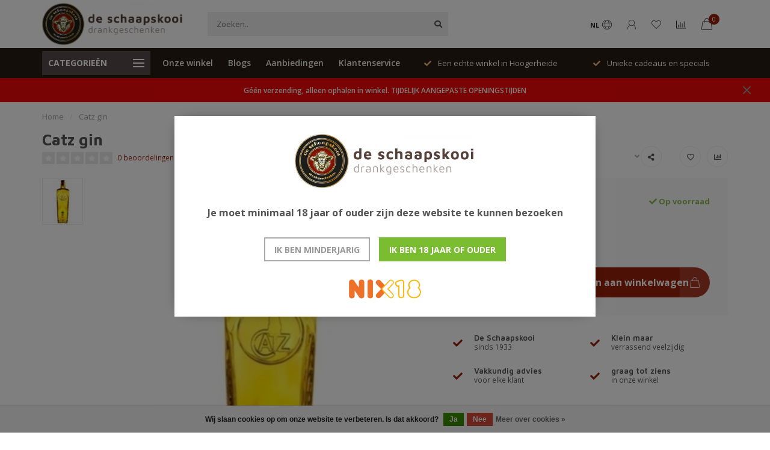

--- FILE ---
content_type: text/html;charset=utf-8
request_url: https://www.schaapskooigeschenken.nl/catz-gin.html
body_size: 14670
content:
<!DOCTYPE html>
<html lang="nl">
  <head>
    
    <!--
        
        Theme Nova | v1.1.1.20102001_1
        Theme designed and created by Dyvelopment - We are true e-commerce heroes!
        
        For custom Lightspeed eCom work like custom design or development,
        please contact us at www.dyvelopment.com

          _____                  _                                  _   
         |  __ \                | |                                | |  
         | |  | |_   ___   _____| | ___  _ __  _ __ ___   ___ _ __ | |_ 
         | |  | | | | \ \ / / _ \ |/ _ \| '_ \| '_ ` _ \ / _ \ '_ \| __|
         | |__| | |_| |\ V /  __/ | (_) | |_) | | | | | |  __/ | | | |_ 
         |_____/ \__, | \_/ \___|_|\___/| .__/|_| |_| |_|\___|_| |_|\__|
                  __/ |                 | |                             
                 |___/                  |_|                             
    -->
    
    <meta charset="utf-8"/>
<!-- [START] 'blocks/head.rain' -->
<!--

  (c) 2008-2026 Lightspeed Netherlands B.V.
  http://www.lightspeedhq.com
  Generated: 18-01-2026 @ 18:16:31

-->
<link rel="canonical" href="https://www.schaapskooigeschenken.nl/catz-gin.html"/>
<link rel="alternate" href="https://www.schaapskooigeschenken.nl/index.rss" type="application/rss+xml" title="Nieuwe producten"/>
<link href="https://cdn.webshopapp.com/assets/cookielaw.css?2025-02-20" rel="stylesheet" type="text/css"/>
<meta name="robots" content="noodp,noydir"/>
<meta property="og:url" content="https://www.schaapskooigeschenken.nl/catz-gin.html?source=facebook"/>
<meta property="og:site_name" content="Schaapskooigeschenken.nl"/>
<meta property="og:title" content="Catz gin"/>
<meta property="og:description" content="Catz Dry Gin Wordt gedistilleerd in Schiedam in een van de oudste distilleerderijen van Nederland"/>
<meta property="og:image" content="https://cdn.webshopapp.com/shops/308882/files/355369590/catz-gin.jpg"/>
<!--[if lt IE 9]>
<script src="https://cdn.webshopapp.com/assets/html5shiv.js?2025-02-20"></script>
<![endif]-->
<!-- [END] 'blocks/head.rain' -->
    
        	  	              	    	         
        <title>Catz gin - Schaapskooigeschenken.nl</title>
    
    <meta name="description" content="Catz Dry Gin Wordt gedistilleerd in Schiedam in een van de oudste distilleerderijen van Nederland" />
    <meta name="keywords" content="Catz, gin, slijterij, whisky, gin, specials, rum, limonade, alcoholvrij,port,wijn,bier, limited editions, hoogerheide,wijnwinkel, drankgeschenken, niche, collectors items, biercadeau, bierkado,biergeschenk, wijngeschenk, gingeschenk, whiskygeschenk" />
    
    <meta http-equiv="X-UA-Compatible" content="IE=edge">
    <meta name="viewport" content="width=device-width, initial-scale=1.0, maximum-scale=1.0, user-scalable=0">
    <meta name="apple-mobile-web-app-capable" content="yes">
    <meta name="apple-mobile-web-app-status-bar-style" content="black">
    
    <link rel="preconnect" href="https://ajax.googleapis.com">
		<link rel="preconnect" href="https://cdn.webshopapp.com/">
		<link rel="preconnect" href="https://cdn.webshopapp.com/">	
		<link rel="preconnect" href="https://fonts.googleapis.com">
		<link rel="preconnect" href="https://fonts.gstatic.com" crossorigin>
    <link rel="dns-prefetch" href="https://ajax.googleapis.com">
		<link rel="dns-prefetch" href="https://cdn.webshopapp.com/">
		<link rel="dns-prefetch" href="https://cdn.webshopapp.com/">	
		<link rel="dns-prefetch" href="https://fonts.googleapis.com">
		<link rel="dns-prefetch" href="https://fonts.gstatic.com" crossorigin>

    <link rel="shortcut icon" href="https://cdn.webshopapp.com/shops/308882/themes/174507/assets/favicon.ico?2025100817591920201102111049" type="image/x-icon" />
    
    <script src="//ajax.googleapis.com/ajax/libs/jquery/1.12.4/jquery.min.js"></script>
    <script>window.jQuery || document.write('<script src="https://cdn.webshopapp.com/shops/308882/themes/174507/assets/jquery-1-12-4-min.js?2025100817591920201102111049">\x3C/script>')</script>
    
    <script>!navigator.userAgent.match('MSIE 10.0;') || document.write('<script src="https://cdn.webshopapp.com/shops/308882/themes/174507/assets/proto-polyfill.js?2025100817591920201102111049">\x3C/script>')</script>
    <script>if(navigator.userAgent.indexOf("MSIE ") > -1 || navigator.userAgent.indexOf("Trident/") > -1) { document.write('<script src="https://cdn.webshopapp.com/shops/308882/themes/174507/assets/intersection-observer-polyfill.js?2025100817591920201102111049">\x3C/script>') }</script>
    
    <link href="//fonts.googleapis.com/css?family=Open%20Sans:400,300,600,700|Maven%20Pro:300,400,600,700" rel="preload" as="style">
    <link href="//fonts.googleapis.com/css?family=Open%20Sans:400,300,600,700|Maven%20Pro:300,400,600,700" rel="stylesheet">
    
    <link rel="preload" href="https://cdn.webshopapp.com/shops/308882/themes/174507/assets/fontawesome-5-min.css?2025100817591920201102111049" as="style">
    <link rel="stylesheet" href="https://cdn.webshopapp.com/shops/308882/themes/174507/assets/fontawesome-5-min.css?2025100817591920201102111049">
    
    <link rel="preload" href="https://cdn.webshopapp.com/shops/308882/themes/174507/assets/bootstrap-min.css?2025100817591920201102111049" as="style">
    <link rel="stylesheet" href="https://cdn.webshopapp.com/shops/308882/themes/174507/assets/bootstrap-min.css?2025100817591920201102111049">
    
    <link rel="preload" as="script" href="https://cdn.webshopapp.com/assets/gui.js?2025-02-20">
    <script src="https://cdn.webshopapp.com/assets/gui.js?2025-02-20"></script>
    
    <link rel="preload" as="script" href="https://cdn.webshopapp.com/assets/gui-responsive-2-0.js?2025-02-20">
    <script src="https://cdn.webshopapp.com/assets/gui-responsive-2-0.js?2025-02-20"></script>
    
        <link rel="stylesheet" href="https://cdn.webshopapp.com/shops/308882/themes/174507/assets/fancybox-3-5-7-min.css?2025100817591920201102111049" />
        
        <link rel="preload" href="https://cdn.webshopapp.com/shops/308882/themes/174507/assets/style.css?2025100817591920201102111049" as="style">
    <link rel="stylesheet" href="https://cdn.webshopapp.com/shops/308882/themes/174507/assets/style.css?2025100817591920201102111049" />
        
    <!-- User defined styles -->
    <link rel="preload" href="https://cdn.webshopapp.com/shops/308882/themes/174507/assets/settings.css?2025100817591920201102111049" as="style">
    <link rel="preload" href="https://cdn.webshopapp.com/shops/308882/themes/174507/assets/custom.css?2025100817591920201102111049" as="style">
    <link rel="stylesheet" href="https://cdn.webshopapp.com/shops/308882/themes/174507/assets/settings.css?2025100817591920201102111049" />
    <link rel="stylesheet" href="https://cdn.webshopapp.com/shops/308882/themes/174507/assets/custom.css?2025100817591920201102111049" />
    
    <script>
   var productStorage = {};
   var theme = {};

  </script>    
    <link type="preload" src="https://cdn.webshopapp.com/shops/308882/themes/174507/assets/countdown-min.js?2025100817591920201102111049" as="script">
    <link type="preload" src="https://cdn.webshopapp.com/shops/308882/themes/174507/assets/swiper-4-min.js?2025100817591920201102111049" as="script">
    <link type="preload" src="https://cdn.webshopapp.com/shops/308882/themes/174507/assets/global.js?2025100817591920201102111049" as="script">
    
            
      </head>
  <body class="layout-custom">
    <div class="body-content"><div class="overlay"><i class="fa fa-times"></i></div><header><div id="header-holder"><div class="container"><div id="header-content"><div class="header-left"><div class="categories-button small scroll scroll-nav hidden-sm hidden-xs hidden-xxs"><div class="nav-icon"><div class="bar1"></div><div class="bar3"></div><span>Menu</span></div></div><div id="mobilenav" class="categories-button small mobile visible-sm visible-xs visible-xxs"><div class="nav-icon"><div class="bar1"></div><div class="bar3"></div></div><span>Menu</span></div><span id="mobilesearch" class="visible-xxs visible-xs visible-sm"><a href="https://www.schaapskooigeschenken.nl/"><i class="fa fa-search" aria-hidden="true"></i></a></span><a href="https://www.schaapskooigeschenken.nl/" class="logo hidden-sm hidden-xs hidden-xxs"><img class="logo" src="https://cdn.webshopapp.com/shops/308882/themes/174507/v/295441/assets/logo.png?20201102094400" alt="Schaapskooidrankgeschenken originele drankgeschenken en bierkado "></a></div><div class="header-center"><div class="search hidden-sm hidden-xs hidden-xxs"><form action="https://www.schaapskooigeschenken.nl/search/" class="searchform" method="get"><div class="search-holder"><input type="text" class="searchbox" name="q" placeholder="Zoeken.." autocomplete="off"><i class="fa fa-search" aria-hidden="true"></i><i class="fa fa-times clearsearch" aria-hidden="true"></i></div></form><div class="searchcontent hidden-xs hidden-xxs"><div class="searchresults"></div><div class="more"><a href="#" class="search-viewall">Bekijk alle resultaten <span>(0)</span></a></div><div class="noresults">Geen producten gevonden</div></div></div><a href="https://www.schaapskooigeschenken.nl/"><img class="logo hidden-lg hidden-md" src="https://cdn.webshopapp.com/shops/308882/themes/174507/v/295441/assets/logo.png?20201102094400" alt="Schaapskooidrankgeschenken originele drankgeschenken en bierkado "></a></div><div class="header-right text-right"><div class="user-actions hidden-sm hidden-xs hidden-xxs"><a href="#" class="header-link" data-fancy="fancy-locale-holder" data-fancy-type="flyout" data-tooltip title="Taal & Valuta" data-placement="bottom"><span class="current-lang">NL</span><i class="nova-icon nova-icon-globe"></i></a><a href="https://www.schaapskooigeschenken.nl/account/" class="account header-link" data-fancy="fancy-account-holder" data-tooltip title="Mijn account" data-placement="bottom"><!-- <img src="https://cdn.webshopapp.com/shops/308882/themes/174507/assets/icon-user.svg?2025100817591920201102111049" alt="My account" class="icon"> --><i class="nova-icon nova-icon-user"></i></a><a href="https://www.schaapskooigeschenken.nl/account/wishlist/" class="header-link" data-tooltip title="Verlanglijst" data-placement="bottom" data-fancy="fancy-account-holder"><i class="nova-icon nova-icon-heart"></i></a><a href="" class="header-link compare" data-fancy="fancy-compare-holder" data-fancy-type="flyout" data-tooltip title="Vergelijk" data-placement="bottom"><i class="nova-icon nova-icon-chart"></i></a><div class="fancy-box flyout fancy-compare-holder"><div class="fancy-compare"><div class="row"><div class="col-md-12"><h4>Vergelijk producten</h4></div><div class="col-md-12"><p>U heeft nog geen producten toegevoegd.</p></div></div></div></div><div class="fancy-box flyout fancy-locale-holder"><div class="fancy-locale"><div class=""><label for="">Kies uw taal</label><div class="flex-container middle"><div class="flex-col"><span class="flags nl"></span></div><div class="flex-col flex-grow-1"><select id="" class="fancy-select" onchange="document.location=this.options[this.selectedIndex].getAttribute('data-url')"><option lang="nl" title="Nederlands" data-url="https://www.schaapskooigeschenken.nl/go/product/117681186" selected="selected">Nederlands</option></select></div></div></div><div class="margin-top-half"><label for="">Kies uw valuta</label><div class="flex-container middle"><div class="flex-col"><span><strong>€</strong></span></div><div class="flex-col flex-grow-1"><select id="" class="fancy-select" onchange="document.location=this.options[this.selectedIndex].getAttribute('data-url')"><option data-url="https://www.schaapskooigeschenken.nl/session/currency/eur/" selected="selected">EUR</option></select></div></div></div></div></div></div><a href="https://www.schaapskooigeschenken.nl/cart/" class="cart header-link" data-fancy="fancy-cart-holder"><div class="cart-icon"><i class="nova-icon nova-icon-shopping-bag"></i><span id="qty" class="highlight-bg cart-total-qty shopping-bag">0</span></div></a></div></div></div></div><div class="cf"></div><div class="subheader-holder"><div class="container"><div class="subheader"><nav class="subheader-nav hidden-sm hidden-xs hidden-xxs"><div class="categories-button main">
          Categorieën
          <div class="nav-icon"><div class="bar1"></div><div class="bar2"></div><div class="bar3"></div></div></div><div class="nav-main-holder"><ul class="nav-main"><li class="nav-main-item"><a href="https://www.schaapskooigeschenken.nl/mousserend/" class="nav-main-item-name has-subs"><img src="https://cdn.webshopapp.com/shops/308882/files/341529055/35x35x1/image.jpg">
                                            Mousserend
            </a><ul class="nav-main-sub full-width mega level-1"><li><div class="nav-main-sub-item-holder"><div class="container"><div class="row"><div class="col-md-3 nav-main-sub-item"><h5 class="nav-main-item category-title"><a href="https://www.schaapskooigeschenken.nl/mousserend/champagne/">Champagne</a></h5></div><div class="col-md-3 nav-main-sub-item"><h5 class="nav-main-item category-title"><a href="https://www.schaapskooigeschenken.nl/mousserend/prosecco/">Prosecco</a></h5></div><div class="col-md-3 nav-main-sub-item"><h5 class="nav-main-item category-title"><a href="https://www.schaapskooigeschenken.nl/mousserend/cava/">Cava</a></h5></div><div class="col-md-3 nav-main-sub-item"><h5 class="nav-main-item category-title"><a href="https://www.schaapskooigeschenken.nl/mousserend/overige-bubbels/">Overige bubbels</a></h5></div><div class="cf"></div></div></div></div></li></ul></li><li class="nav-main-item"><a href="https://www.schaapskooigeschenken.nl/whisky/" class="nav-main-item-name has-subs"><img src="https://cdn.webshopapp.com/shops/308882/files/341309249/35x35x1/image.jpg">
                                            Whisky
            </a><ul class="nav-main-sub full-width mega level-1"><li><div class="nav-main-sub-item-holder"><div class="container"><div class="row"><div class="col-md-3 nav-main-sub-item"><h5 class="nav-main-item category-title"><a href="https://www.schaapskooigeschenken.nl/whisky/schots/">Schots</a></h5><ul class="nav-mega-sub level-2"><li><a href="https://www.schaapskooigeschenken.nl/whisky/schots/highlands/">Highlands</a></li><li><a href="https://www.schaapskooigeschenken.nl/whisky/schots/lowland/">Lowland</a></li><li><a href="https://www.schaapskooigeschenken.nl/whisky/schots/speyside/">Speyside</a></li><li><a href="https://www.schaapskooigeschenken.nl/whisky/schots/campbeltown/">Campbeltown</a></li><li><a href="https://www.schaapskooigeschenken.nl/whisky/schots/islay/">Islay</a></li><li><a href="https://www.schaapskooigeschenken.nl/whisky/schots/blends/">Blends</a></li><li><a href="https://www.schaapskooigeschenken.nl/whisky/schots/eilanden/">Eilanden</a></li></ul></div><div class="col-md-3 nav-main-sub-item"><h5 class="nav-main-item category-title"><a href="https://www.schaapskooigeschenken.nl/whisky/overige-malts/">Overige malts</a></h5></div><div class="col-md-3 nav-main-sub-item"><h5 class="nav-main-item category-title"><a href="https://www.schaapskooigeschenken.nl/whisky/iers/">Iers</a></h5></div><div class="col-md-3 nav-main-sub-item"><h5 class="nav-main-item category-title"><a href="https://www.schaapskooigeschenken.nl/whisky/amerikaans/">Amerikaans </a></h5></div><div class="cf"></div><div class="col-md-3 nav-main-sub-item"><h5 class="nav-main-item category-title"><a href="https://www.schaapskooigeschenken.nl/whisky/nederlands/">Nederlands</a></h5></div></div></div></div></li></ul></li><li class="nav-main-item"><a href="https://www.schaapskooigeschenken.nl/alcoholvrij/" class="nav-main-item-name"><img src="https://cdn.webshopapp.com/shops/308882/files/341610746/35x35x1/image.jpg">
                                            Alcoholvrij
            </a></li><li class="nav-main-item"><a href="https://www.schaapskooigeschenken.nl/bier/" class="nav-main-item-name"><img src="https://cdn.webshopapp.com/shops/308882/files/341549426/35x35x1/image.jpg">
                                            Bier
            </a></li><li class="nav-main-item"><a href="https://www.schaapskooigeschenken.nl/cognac/" class="nav-main-item-name"><img src="https://cdn.webshopapp.com/shops/308882/files/342047826/35x35x1/image.jpg">
                                            Cognac
            </a></li><li class="nav-main-item"><a href="https://www.schaapskooigeschenken.nl/overig/" class="nav-main-item-name"><img src="https://cdn.webshopapp.com/shops/308882/files/341310827/35x35x1/image.jpg">
                                            Overig
            </a></li><li class="nav-main-item"><a href="https://www.schaapskooigeschenken.nl/gedistilleerd/" class="nav-main-item-name has-subs"><img src="https://cdn.webshopapp.com/shops/308882/files/341309009/35x35x1/image.jpg">
                                            Gedistilleerd
            </a><ul class="nav-main-sub full-width mega level-1"><li><div class="nav-main-sub-item-holder"><div class="container"><div class="row"><div class="col-md-3 nav-main-sub-item"><h5 class="nav-main-item category-title"><a href="https://www.schaapskooigeschenken.nl/gedistilleerd/likeur/">Likeur</a></h5></div><div class="col-md-3 nav-main-sub-item"><h5 class="nav-main-item category-title"><a href="https://www.schaapskooigeschenken.nl/gedistilleerd/bitter/">Bitter</a></h5></div><div class="col-md-3 nav-main-sub-item"><h5 class="nav-main-item category-title"><a href="https://www.schaapskooigeschenken.nl/gedistilleerd/calvados/">Calvados</a></h5></div><div class="col-md-3 nav-main-sub-item"><h5 class="nav-main-item category-title"><a href="https://www.schaapskooigeschenken.nl/gedistilleerd/grappa/">Grappa</a></h5></div><div class="cf"></div><div class="col-md-3 nav-main-sub-item"><h5 class="nav-main-item category-title"><a href="https://www.schaapskooigeschenken.nl/gedistilleerd/tequila/">Tequila</a></h5></div><div class="col-md-3 nav-main-sub-item"><h5 class="nav-main-item category-title"><a href="https://www.schaapskooigeschenken.nl/gedistilleerd/limoncello/">Limoncello</a></h5></div></div></div></div></li></ul></li><li class="nav-main-item"><a href="https://www.schaapskooigeschenken.nl/gin/" class="nav-main-item-name"><img src="https://cdn.webshopapp.com/shops/308882/files/341309121/35x35x1/image.jpg">
                                            Gin
            </a></li><li class="nav-main-item"><a href="https://www.schaapskooigeschenken.nl/port-sherry/" class="nav-main-item-name"><img src="https://cdn.webshopapp.com/shops/308882/files/341549144/35x35x1/image.jpg">
                                            Port/Sherry
            </a></li><li class="nav-main-item"><a href="https://www.schaapskooigeschenken.nl/vodka/" class="nav-main-item-name"><img src="https://cdn.webshopapp.com/shops/308882/files/341920974/35x35x1/image.jpg">
                                            Vodka
            </a></li><li class="nav-main-item"><a href="https://www.schaapskooigeschenken.nl/jenevers/" class="nav-main-item-name"><img src="https://cdn.webshopapp.com/shops/308882/files/342047964/35x35x1/image.jpg">
                                            Jenevers
            </a></li><li class="nav-main-item"><a href="https://www.schaapskooigeschenken.nl/wijn/" class="nav-main-item-name has-subs"><img src="https://cdn.webshopapp.com/shops/308882/files/341927500/35x35x1/image.jpg">
                                            Wijn
            </a><ul class="nav-main-sub full-width mega level-1"><li><div class="nav-main-sub-item-holder"><div class="container"><div class="row"><div class="col-md-3 nav-main-sub-item"><h5 class="nav-main-item category-title"><a href="https://www.schaapskooigeschenken.nl/wijn/wijnbenodigdheden/">Wijnbenodigdheden</a></h5></div><div class="col-md-3 nav-main-sub-item"><h5 class="nav-main-item category-title"><a href="https://www.schaapskooigeschenken.nl/wijn/rood/">Rood</a></h5></div><div class="col-md-3 nav-main-sub-item"><h5 class="nav-main-item category-title"><a href="https://www.schaapskooigeschenken.nl/wijn/wit/">Wit</a></h5></div><div class="col-md-3 nav-main-sub-item"><h5 class="nav-main-item category-title"><a href="https://www.schaapskooigeschenken.nl/wijn/rose/">Rosé</a></h5></div><div class="cf"></div></div></div></div></li></ul></li><li class="nav-main-item"><a href="https://www.schaapskooigeschenken.nl/rum/" class="nav-main-item-name has-subs"><img src="https://cdn.webshopapp.com/shops/308882/files/341910377/35x35x1/image.jpg">
                                            Rum
            </a><ul class="nav-main-sub full-width mega level-1"><li><div class="nav-main-sub-item-holder"><div class="container"><div class="row"><div class="col-md-3 nav-main-sub-item"><h5 class="nav-main-item category-title"><a href="https://www.schaapskooigeschenken.nl/rum/panama/">Panama</a></h5></div><div class="col-md-3 nav-main-sub-item"><h5 class="nav-main-item category-title"><a href="https://www.schaapskooigeschenken.nl/rum/guatemala/">Guatemala</a></h5></div><div class="col-md-3 nav-main-sub-item"><h5 class="nav-main-item category-title"><a href="https://www.schaapskooigeschenken.nl/rum/overige-rum/">Overige rum</a></h5></div><div class="col-md-3 nav-main-sub-item"><h5 class="nav-main-item category-title"><a href="https://www.schaapskooigeschenken.nl/rum/nicaragua/">Nicaragua</a></h5></div><div class="cf"></div><div class="col-md-3 nav-main-sub-item"><h5 class="nav-main-item category-title"><a href="https://www.schaapskooigeschenken.nl/rum/saint-lucia/">Saint Lucia</a></h5></div><div class="col-md-3 nav-main-sub-item"><h5 class="nav-main-item category-title"><a href="https://www.schaapskooigeschenken.nl/rum/dominicaanse-republiek/">Dominicaanse Republiek</a></h5></div></div></div></div></li></ul></li><li class="nav-main-item"><a href="https://www.schaapskooigeschenken.nl/bar-cocktail/" class="nav-main-item-name"><img src="https://cdn.webshopapp.com/shops/308882/files/341917856/35x35x1/image.jpg">
                                            Bar/Cocktail
            </a></li><li class="nav-main-item"><a href="https://www.schaapskooigeschenken.nl/sinterklaas/" class="nav-main-item-name"><img src="https://cdn.webshopapp.com/shops/308882/files/443465289/35x35x1/image.jpg">
                                            Sinterklaas
            </a></li></ul></div></nav><div class="subheader-links hidden-sm hidden-xs hidden-xxs"><a href="https://www.schaapskooigeschenken.nl/service/stores/" target="">Onze winkel</a><a href="https://www.schaapskooigeschenken.nl/blogs/blog/" target="">Blogs</a><a href="https://www.schaapskooigeschenken.nl/collection/offers/" target="">Aanbiedingen</a><a href="https://www.schaapskooigeschenken.nl/service/" target="">Klantenservice</a></div><div class="subheader-usps"><div class="usps-slider-holder" style="width:100%;"><div class="swiper-container usps-header with-header"><div class="swiper-wrapper"><div class="swiper-slide usp-block"><div><i class="fas fa-check"></i> Geen verzending, alleen ophalen in winkel.
          </div></div><div class="swiper-slide usp-block"><div><i class="fas fa-check"></i> Een echte winkel in Hoogerheide
          </div></div><div class="swiper-slide usp-block"><div><i class="fas fa-check"></i> Unieke cadeaus en specials
          </div></div></div></div></div></div></div></div></div><div class="subnav-dimmed"></div><div id="notification" ><a href="#">Géén verzending, alleen ophalen in winkel. TIJDELIJK AANGEPASTE OPENINGSTIJDEN</a><div class="x x-small" id="close-notification"></div></div></header><div class="breadcrumbs"><div class="container"><div class="row"><div class="col-md-12"><a href="https://www.schaapskooigeschenken.nl/" title="Home">Home</a><span><span class="seperator">/</span><a href="https://www.schaapskooigeschenken.nl/catz-gin.html"><span>Catz gin</span></a></span></div></div></div></div><div class="addtocart-sticky"><div class="container"><div class="flex-container marginless middle"><img src="https://cdn.webshopapp.com/shops/308882/files/355369590/42x42x2/image.jpg" alt="" class="max-size"><h5 class="title hidden-xs hidden-xxs">Catz gin</h5><div class="sticky-price"><span class="price">€42,50</span></div><a href="https://www.schaapskooigeschenken.nl/cart/add/235839915/" class="button quick-cart smaall-button" data-title="Catz gin" data-price="€42,50" data-variant="" data-image="https://cdn.webshopapp.com/shops/308882/files/355369590/650x750x2/image.jpg">Toevoegen aan winkelwagen</a><a href="https://www.schaapskooigeschenken.nl/account/wishlistAdd/117681186/?variant_id=235839915" class="button lined sticky-wishlist hidden-xs hidden-xxs" data-tooltip data-original-title="Aan verlanglijst toevoegen" data-placement="bottom"><i class="nova-icon nova-icon-heart"></i></a></div></div></div><div class="container productpage"><div class="row"><div class="col-md-12"><div class="product-title hidden-xxs hidden-xs hidden-sm"><div class=""><h1 class="">Catz gin </h1></div><div class="row"><div class="col-md-7"><div class="title-appendix"><div class="reviewscore"><span class="stars"><i class="fa fa-star empty" aria-hidden="true"></i><i class="fa fa-star empty" aria-hidden="true"></i><i class="fa fa-star empty" aria-hidden="true"></i><i class="fa fa-star empty" aria-hidden="true"></i><i class="fa fa-star empty" aria-hidden="true"></i></span><a href="#reviews" data-scrollview-id="reviews" data-scrollview-offset="150" class="highlight-txt hidden-xxs hidden-xs hidden-sm">0 beoordelingen</a></div></div></div><div class="col-md-5"><div class="title-appendix"><div class="wishlist text-right"><a href="https://www.schaapskooigeschenken.nl/account/wishlistAdd/117681186/?variant_id=235839915" class="margin-right-10" data-tooltip title="Aan verlanglijst toevoegen"><i class="far fa-heart"></i></a><a href="https://www.schaapskooigeschenken.nl/compare/add/235839915/" class="compare" data-tooltip title="Toevoegen om te vergelijken" data-compare="235839915"><i class="fas fa-chart-bar"></i></a></div><div class="share dropdown-holder"><a href="#" class="share-toggle" data-toggle="dropdown" data-tooltip title="Deel dit product"><i class="fa fa-share-alt"></i></a><div class="content dropdown-content dropdown-right"><a onclick="return !window.open(this.href,'Catz gin', 'width=500,height=500')" target="_blank" href="https://www.facebook.com/sharer/sharer.php?u=https%3A%2F%2Fwww.schaapskooigeschenken.nl%2Fcatz-gin.html" class="facebook"><i class="fab fa-facebook-square"></i></a><a onclick="return !window.open(this.href,'Catz gin', 'width=500,height=500')" target="_blank" href="https://twitter.com/home?status=catz-gin.html" class="twitter"><i class="fab fa-twitter-square"></i></a><a onclick="return !window.open(this.href,'Catz gin', 'width=500,height=500')" target="_blank" href="https://pinterest.com/pin/create/button/?url=https://www.schaapskooigeschenken.nl/catz-gin.html&media=https://cdn.webshopapp.com/shops/308882/files/355369590/image.jpg&description=Catz%20Dry%20Gin" class="pinterest"><i class="fab fa-pinterest-square"></i></a></div></div></div></div></div></div></div></div><div class="content-box"><div class="row"><div class="col-md-1 hidden-sm hidden-xs hidden-xxs thumbs-holder vertical"><div class="thumbs vertical" style="margin-top:0;"><div class="swiper-container swiper-container-vert swiper-productthumbs" style="height:100%; width:100%;"><div class="swiper-wrapper"><div class="swiper-slide swiper-slide-vert active"><img src="https://cdn.webshopapp.com/shops/308882/files/355369590/65x75x1/catz-gin.jpg" alt="" class="img-responsive single-thumbnail"></div></div></div></div></div><div class="col-sm-6 productpage-left"><div class="row"><div class="col-md-12"><div class="product-image-holder" id="holder"><div class="swiper-container swiper-productimage product-image"><div class="swiper-wrapper"><div class="swiper-slide zoom" data-src="https://cdn.webshopapp.com/shops/308882/files/355369590/catz-gin.jpg" data-fancybox="product-images"><img data-src="https://cdn.webshopapp.com/shops/308882/files/355369590/650x750x2/catz-gin.jpg" class="swiper-lazy img-responsive" data-src-zoom="https://cdn.webshopapp.com/shops/308882/files/355369590/catz-gin.jpg" alt="Catz gin"></div></div></div><a href="https://www.schaapskooigeschenken.nl/account/wishlistAdd/117681186/?variant_id=235839915" class="mobile-wishlist visible-sm visible-xs visible-xxs"><i class="nova-icon nova-icon-heart"></i></a></div><div class="swiper-pagination swiper-pagination-image hidden-md hidden-lg"></div></div></div></div><div class="col-md-5 col-sm-6 productpage-right"><div class="row visible-xxs visible-xs visible-sm"><div class="col-md-12"><div class="mobile-title"><h4>Catz gin</h4></div></div></div><!-- start offer wrapper --><div class="offer-holder"><div class="row "><div class="col-md-12"><div class="product-price"><div class="row"><div class="col-xs-6"><span class="price margin-right-10">€42,50</span><span class="price-strict">Incl. btw</span></div><div class="col-xs-6 text-right"><div class="stock"><div class="in-stock"><i class="fa fa-check"></i> Op voorraad</div></div></div></div></div></div></div><div class="row rowmargin"><div class="col-md-12"><div class="product-description"><p>
              Catz Dry Gin
                            <a href="#information" data-scrollview-id="information" data-scrollview-offset="190">Lees meer..</a></p></div></div></div><form action="https://www.schaapskooigeschenken.nl/cart/add/235839915/" id="product_configure_form" method="post"><div class="row margin-top" style="display:none;"><div class="col-md-12"><div class="productform variant-blocks"><input type="hidden" name="bundle_id" id="product_configure_bundle_id" value=""></div></div></div><div class="row"><div class="col-md-12 rowmargin"><div class="addtocart-holder"><div class="qty"><input type="text" name="quantity" class="quantity qty-fast" value="1"><span class="qtyadd"><i class="fa fa-caret-up"></i></span><span class="qtyminus"><i class="fa fa-caret-down"></i></span></div><div class="addtocart"><button type="submit" name="addtocart" class="btn-addtocart quick-cart button button-cta" data-vid="235839915" data-title="Catz gin" data-variant="" data-price="€42,50" data-image="https://cdn.webshopapp.com/shops/308882/files/355369590/650x750x2/image.jpg">
                Toevoegen aan winkelwagen <span class="icon-holder"><i class="nova-icon nova-icon-shopping-bag"></i></span></button></div></div></div></div></form></div><!-- end offer wrapper --><div class="row rowmargin"><div class="col-md-12"><div class="productpage-usps"><ul><li><i class="fas fa-check"></i><h4>De Schaapskooi</h4> sinds 1933</li><li><i class="fas fa-check"></i><h4>Klein  maar </h4> verrassend veelzijdig</li><li class="seperator"></li><li><i class="fas fa-check"></i><h4>Vakkundig advies</h4> voor elke klant</li><li><i class="fas fa-check"></i><h4>graag tot ziens</h4> in onze winkel</li></ul></div></div></div></div></div><div class="row margin-top-50 product-details"><div class="col-md-7 info-left"><!--<div class="product-details-nav hidden-xxs hidden-xs hidden-sm"><a href="#information" class="button-txt" data-scrollview-id="information" data-scrollview-offset="190">Beschrijving</a><a href="#specifications" class="button-txt" data-scrollview-id="specifications" data-scrollview-offset="150">Specificaties</a><a href="#reviews" class="button-txt" data-scrollview-id="reviews" data-scrollview-offset="150">Reviews</a></div>--><div class="product-info active" id="information"><h4 class="block-title ">
		      Productomschrijving
    		</h4><div class="content block-content active"><p>Catz gin, een frisse en lichtzoete gin met geuren van vanille, sinaasappel en jeneverbes met hinten van Earl grey thee en engelwortel. In de smaak proef je bergamot, koriander, citrus, vanille en kaneel. </p><p>Fles 70cl  48,2% alc.</p></div></div><div class="product-reviews" id="reviews"><h4 class="block-title">Reviews
        <span class="review-stars small visible-sm visible-xs visible-xxs"><span class="stars"><i class="fa fa-star empty"></i><i class="fa fa-star empty"></i><i class="fa fa-star empty"></i><i class="fa fa-star empty"></i><i class="fa fa-star empty"></i></span></span></h4><div class="block-content"><div class="reviews-header"><div class="reviews-score"><span class="stars"><i class="fa fa-star empty"></i><i class="fa fa-star empty"></i><i class="fa fa-star empty"></i><i class="fa fa-star empty"></i><i class="fa fa-star empty"></i></span>
                          
                            	0 beoordelingen
                            
                            <div class="" style="margin-top:15px;"><a href="" class="button" data-fancy="fancy-review-holder">Je beoordeling toevoegen</a></div></div><div class="reviews-extracted hidden-xs hidden-xxs"><div class="reviews-extracted-block"><i class="fas fa-star"></i><i class="fas fa-star"></i><i class="fas fa-star"></i><i class="fas fa-star"></i><i class="fas fa-star"></i><div class="review-bar gray-bg darker"><div class="fill" style="width:NAN%"></div></div></div><div class="reviews-extracted-block"><i class="fas fa-star"></i><i class="fas fa-star"></i><i class="fas fa-star"></i><i class="fas fa-star"></i><i class="fas fa-star empty"></i><div class="review-bar gray-bg darker"><div class="fill" style="width:NAN%"></div></div></div><div class="reviews-extracted-block"><i class="fas fa-star"></i><i class="fas fa-star"></i><i class="fas fa-star"></i><i class="fas fa-star empty"></i><i class="fas fa-star empty"></i><div class="review-bar gray-bg darker"><div class="fill" style="width:NAN%"></div></div></div><div class="reviews-extracted-block"><i class="fas fa-star"></i><i class="fas fa-star"></i><i class="fas fa-star empty"></i><i class="fas fa-star empty"></i><i class="fas fa-star empty"></i><div class="review-bar gray-bg darker"><div class="fill" style="width:NAN%"></div></div></div><div class="reviews-extracted-block"><i class="fas fa-star"></i><i class="fas fa-star empty"></i><i class="fas fa-star empty"></i><i class="fas fa-star empty"></i><i class="fas fa-star empty"></i><div class="review-bar gray-bg darker"><div class="fill" style="width:NAN%"></div></div></div></div></div><div class="reviews"></div></div></div></div><div class="col-md-5 info-right"><div class="related-products active static-products-holder dynamic-related"data-related-json="https://www.schaapskooigeschenken.nl/gin/page1.ajax?sort=popular"><h4 class="block-title">Gerelateerde producten</h4><div class="products-holder block-content active"><div class="swiper-container swiper-related-products"><div class="swiper-wrapper"></div><div class="button-holder"><div class="swiper-related-prev"><i class="fas fa-chevron-left"></i></div><div class="swiper-related-next"><i class="fas fa-chevron-right"></i></div></div></div></div></div></div></div></div></div><div class="productpage fancy-modal specs-modal-holder"><div class="specs-modal rounded"><div class="x"></div><h4 style="margin-bottom:15px;">Specificaties</h4><div class="specs"></div></div></div><div class="productpage fancy-modal reviews-modal-holder"><div class="reviews-modal rounded"><div class="x"></div><div class="reviews"><div class="reviews-header"><div class="reviews-score"><h4 style="margin-bottom:10px;">Catz gin</h4><span class="stars"><i class="fa fa-star empty"></i><i class="fa fa-star empty"></i><i class="fa fa-star empty"></i><i class="fa fa-star empty"></i><i class="fa fa-star empty"></i></span>
                          
                            	0 beoordelingen
                            
                          </div><div class="reviews-extracted hidden-xs hidden-xxs"><div class="reviews-extracted-block"><i class="fas fa-star"></i><i class="fas fa-star"></i><i class="fas fa-star"></i><i class="fas fa-star"></i><i class="fas fa-star"></i><div class="review-bar gray-bg darker"><div class="fill" style="width:NAN%"></div></div></div><div class="reviews-extracted-block"><i class="fas fa-star"></i><i class="fas fa-star"></i><i class="fas fa-star"></i><i class="fas fa-star"></i><i class="fas fa-star empty"></i><div class="review-bar gray-bg darker"><div class="fill" style="width:NAN%"></div></div></div><div class="reviews-extracted-block"><i class="fas fa-star"></i><i class="fas fa-star"></i><i class="fas fa-star"></i><i class="fas fa-star empty"></i><i class="fas fa-star empty"></i><div class="review-bar gray-bg darker"><div class="fill" style="width:NAN%"></div></div></div><div class="reviews-extracted-block"><i class="fas fa-star"></i><i class="fas fa-star"></i><i class="fas fa-star empty"></i><i class="fas fa-star empty"></i><i class="fas fa-star empty"></i><div class="review-bar gray-bg darker"><div class="fill" style="width:NAN%"></div></div></div><div class="reviews-extracted-block"><i class="fas fa-star"></i><i class="fas fa-star empty"></i><i class="fas fa-star empty"></i><i class="fas fa-star empty"></i><i class="fas fa-star empty"></i><div class="review-bar gray-bg darker"><div class="fill" style="width:NAN%"></div></div></div></div></div><div class="reviews"></div></div></div></div><div class="fancy-box fancy-review-holder"><div class="fancy-review"><div class="container"><div class="row"><div class="col-md-12"><h4>Beoordeel Catz gin</h4><p>Catz Dry Gin</p></div><div class="col-md-12 margin-top"><form action="https://www.schaapskooigeschenken.nl/account/reviewPost/117681186/" method="post" id="form_add_review"><input type="hidden" name="key" value="fcc2c0448e06e626db196c54ab50acf2"><label for="score">Score</label><select class="fancy-select" name="score" id="score"><option value="1">1 Ster</option><option value="2">2 Ster(ren)</option><option value="3">3 Ster(ren)</option><option value="4">4 Ster(ren)</option><option value="5" selected>5 Ster(ren)</option></select><label for="review_name" class="margin-top-half">Naam</label><input type="text" name="name" placeholder="Naam"><label for="review" class="margin-top-half">Beschrijving</label><textarea id="review" class="" name="review" placeholder="Beoordelen" style="width:100%;"></textarea><button type="submit" class="button"><i class="fa fa-edit"></i> Toevoegen</button></form></div></div></div></div></div><!-- [START] 'blocks/body.rain' --><script>
(function () {
  var s = document.createElement('script');
  s.type = 'text/javascript';
  s.async = true;
  s.src = 'https://www.schaapskooigeschenken.nl/services/stats/pageview.js?product=117681186&hash=1ac7';
  ( document.getElementsByTagName('head')[0] || document.getElementsByTagName('body')[0] ).appendChild(s);
})();
</script><div class="wsa-cookielaw">
            Wij slaan cookies op om onze website te verbeteren. Is dat akkoord?
      <a href="https://www.schaapskooigeschenken.nl/cookielaw/optIn/" class="wsa-cookielaw-button wsa-cookielaw-button-green" rel="nofollow" title="Ja">Ja</a><a href="https://www.schaapskooigeschenken.nl/cookielaw/optOut/" class="wsa-cookielaw-button wsa-cookielaw-button-red" rel="nofollow" title="Nee">Nee</a><a href="https://www.schaapskooigeschenken.nl/service/privacy-policy/" class="wsa-cookielaw-link" rel="nofollow" title="Meer over cookies">Meer over cookies &raquo;</a></div><!-- [END] 'blocks/body.rain' --><div class="newsletter gray-bg"><h3><i class="fa fa-paper-plane" aria-hidden="true"></i> Abonneer je op onze nieuwsbrief
        </h3><div class="newsletter-sub">Blijf op de hoogte over onze laatste acties</div><form action="https://www.schaapskooigeschenken.nl/account/newsletter/" method="post" id="form-newsletter"><input type="hidden" name="key" value="fcc2c0448e06e626db196c54ab50acf2" /><div class="input"><input type="email" name="email" id="emailaddress" value="" placeholder="E-mailadres" /></div><span class="submit button-bg" onclick="$('#form-newsletter').submit();"><i class="fa fa-envelope"></i> Abonneer</span></form></div><footer class=""><div class="container footer"><div class="row"><div class="col-md-3 col-sm-6 company-info rowmargin p-compact"><h3>Schaapskooigeschenken.nl</h3><p class="contact-description">Ons assortiment omvat een groot aantal biersoorten, gedistilleerd en een ruime sortering alcoholvrij. Ook in glaswerk zijn we goed vertegenwoordigd, van originele bierglazen tot speciale cocktailglazen.</p><p class="info"><i class="fas fa-map-marker-alt"></i> Raadhuisstraat 21<br>
          4631NA Hoogerheide<br></p><p class="info"><i class="fa fa-phone"></i> +31 (0)164 612 913</p><p class="info"><i class="fa fa-envelope"></i><a href="/cdn-cgi/l/email-protection#88fbebe0e9e9f8fbe3e7e7e1c8f0fbbce9e4e4a6e6e4"><span class="__cf_email__" data-cfemail="becdddd6dfdfcecdd5d1d1d7fec6cd8adfd2d290d0d2">[email&#160;protected]</span></a></p><div class="socials"></div></div><div class="col-md-3 col-sm-6 widget rowmargin"></div><div class="visible-sm"><div class="cf"></div></div><div class="col-md-3 col-sm-6 rowmargin"><h3>Informatie</h3><ul><li><a href="https://www.schaapskooigeschenken.nl/service/about/" title="Over ons">Over ons</a></li><li><a href="https://www.schaapskooigeschenken.nl/service/general-terms-conditions/" title="Algemene voorwaarden">Algemene voorwaarden</a></li><li><a href="https://www.schaapskooigeschenken.nl/service/disclaimer/" title="Disclaimer">Disclaimer</a></li><li><a href="https://www.schaapskooigeschenken.nl/service/privacy-policy/" title="Privacy Policy">Privacy Policy</a></li><li><a href="https://www.schaapskooigeschenken.nl/service/payment-methods/" title="Betaalmethoden">Betaalmethoden</a></li><li><a href="https://www.schaapskooigeschenken.nl/service/shipping-returns/" title="Verzenden &amp; retourneren">Verzenden &amp; retourneren</a></li><li><a href="https://www.schaapskooigeschenken.nl/service/" title="Klantenservice">Klantenservice</a></li><li><a href="https://www.schaapskooigeschenken.nl/sitemap/" title="Sitemap">Sitemap</a></li><li><a href="https://www.schaapskooigeschenken.nl/service/stores/" title="Onze winkel">Onze winkel</a></li></ul></div><div class="col-md-3 col-sm-6 rowmargin"><h3>Mijn account</h3><ul><li><a href="https://www.schaapskooigeschenken.nl/account/information/" title="Account informatie">Account informatie</a></li><li><a href="https://www.schaapskooigeschenken.nl/account/orders/" title="Mijn bestellingen">Mijn bestellingen</a></li><li><a href="https://www.schaapskooigeschenken.nl/account/tickets/" title="Mijn tickets">Mijn tickets</a></li><li><a href="https://www.schaapskooigeschenken.nl/account/wishlist/" title="Mijn verlanglijst">Mijn verlanglijst</a></li><li><a href="https://www.schaapskooigeschenken.nl/compare/" title="Vergelijk">Vergelijk</a></li><li><a href="https://www.schaapskooigeschenken.nl/collection/" title="Alle producten">Alle producten</a></li></ul></div></div></div><div class="footer-bottom gray-bg"><div class="payment-icons-holder"><a target="_blank" href="https://www.schaapskooigeschenken.nl/service/payment-methods/" title="Bankoverschrijving" class="payment-icons light icon-payment-banktransfer"></a><a target="_blank" href="https://www.schaapskooigeschenken.nl/service/payment-methods/" title="iDEAL" class="payment-icons light icon-payment-ideal"></a></div><div class="copyright"><p>
      © Copyright 2026 Schaapskooigeschenken.nl - Powered by       <a href="https://www.lightspeedhq.nl/" title="Lightspeed" target="_blank">Lightspeed</a>  
                    -  <a href="https://www.dyvelopment.com/nl/lightspeed/design/" title="dyvelopment" target="_blank">Lightspeed design</a> by <a href="https://www.dyvelopment.com/nl/" title="dyvelopment" target="_blank">Dyvelopment</a></p></div></div></footer><div class="age-background"><div class="age-holder"><div class="age-popup"><div class="container"><div class="row"><div class="col-md-12 text-center"><img src="https://cdn.webshopapp.com/shops/308882/themes/174507/v/295441/assets/logo.png?20201102094400" alt="" style="max-width:300px; width:100%;"></div><div class="col-md-12 rowmargin desc">            
            Je moet minimaal 18 jaar of ouder zijn deze website te kunnen bezoeken
          </div><div class="col-md-12 rowmargin"><a href="https://www.nix18.nl/" class="age-button no">Ik ben minderjarig</a><a href="#" class="age-button yes">Ik ben 18 jaar of ouder</a></div><div class="col-md-12 rowmargin text-center"><img src="https://cdn.webshopapp.com/shops/308882/themes/174507/assets/nix18.png?2025100817591920201102111049" alt="" style="width:120px; max-width:100%;"></div></div></div></div></div></div><script data-cfasync="false" src="/cdn-cgi/scripts/5c5dd728/cloudflare-static/email-decode.min.js"></script><script>
  $(function()
  {
    if( !getCookie('age_check') )
    {
      $('.age-background').fadeIn().css('display','table');
      $('.body-content').addClass('age-active');
      
      $('.age-button.yes').on('click', function(e)
			{
        e.preventDefault();
        
        $('.age-background').fadeOut();
      	$('.body-content').removeClass('age-active');
        
        setCookie('age_check', 'done', 100);
      }); 
    }
    else
    {
      
    }
  });
</script></div><div class="dimmed full"></div><div class="dimmed flyout"></div><!-- <div class="modal-bg"></div> --><div class="quickshop-holder"><div class="quickshop-inner"><div class="quickshop-modal body-bg rounded"><div class="x"></div><div class="left"><div class="product-image-holder"><div class="swiper-container swiper-quickimage product-image"><div class="swiper-wrapper"></div></div></div><div class="arrow img-arrow-left"><i class="fa fa-angle-left"></i></div><div class="arrow img-arrow-right"><i class="fa fa-angle-right"></i></div><div class="stock"></div></div><div class="right productpage"><div class="brand"></div><div class="title"></div><div class="description"></div><form id="quickshop-form" method="post" action=""><div class="content rowmargin"></div><div class="bottom rowmargin"><div class="addtocart-holder"><div class="qty"><input type="text" name="quantity" class="quantity qty-fast" value="1"><span class="qtyadd"><i class="fa fa-caret-up"></i></span><span class="qtyminus"><i class="fa fa-caret-down"></i></span></div><div class="addtocart"><button type="submit" name="addtocart" class="btn-addtocart button button-cta">Toevoegen aan winkelwagen <span class="icon-holder"><i class="nova-icon nova-icon-shopping-bag"></i></button></div></div></div></form></div></div></div></div><div class="fancy-box fancy-account-holder"><div class="fancy-account"><div class="container"><div class="row"><div class="col-md-12"><h4>Inloggen</h4></div><div class="col-md-12"><form action="https://www.schaapskooigeschenken.nl/account/loginPost/" method="post" id="form_login"><input type="hidden" name="key" value="fcc2c0448e06e626db196c54ab50acf2"><input type="email" name="email" placeholder="E-mailadres"><input type="password" name="password" placeholder="Wachtwoord"><button type="submit" class="button">Inloggen</button><a href="#" class="button facebook" rel="nofollow" onclick="gui_facebook('/account/loginFacebook/?return=https://www.schaapskooigeschenken.nl/'); return false;"><i class="fab fa-facebook"></i> Login with Facebook</a><a class="forgot-pass text-right" href="https://www.schaapskooigeschenken.nl/account/password/">Wachtwoord vergeten?</a></form></div></div><div class="row rowmargin80"><div class="col-md-12"><h4>Account aanmaken</h4></div><div class="col-md-12"><p>Door een account aan te maken in deze winkel kunt u het betalingsproces sneller doorlopen, meerdere adressen opslaan, bestellingen bekijken en volgen en meer.</p><a href="https://www.schaapskooigeschenken.nl/account/register/" class="button">Registreren</a></div></div><div class="row rowmargin"><div class="col-md-12 text-center"><a target="_blank" href="https://www.schaapskooigeschenken.nl/service/payment-methods/" title="Bankoverschrijving" class="payment-icons dark icon-payment-banktransfer"></a><a target="_blank" href="https://www.schaapskooigeschenken.nl/service/payment-methods/" title="iDEAL" class="payment-icons dark icon-payment-ideal"></a></div></div></div></div></div><div class="fancy-box fancy-cart-holder"><div class="fancy-cart"><div class="x small"></div><div class="contents"><div class="row"><div class="col-md-12"><h4>Recent toegevoegd</h4></div><div class="col-md-12"><p>U heeft geen artikelen in uw winkelwagen</p></div><div class="col-md-12 text-right"><span class="margin-right-10">Totaal incl. btw:</span><strong style="font-size:1.1em;">€0,00</strong></div><div class="col-md-12 visible-lg visible-md visible-sm margin-top"><a href="https://www.schaapskooigeschenken.nl/cart/" class="button inverted">Bekijk winkelwagen (0)</a><a href="https://www.schaapskooigeschenken.nl/checkout/" class="button">Doorgaan naar afrekenen</a></div><div class="col-md-12 margin-top hidden-lg hidden-md hidden-sm"><a href="" class="button inverted" onclick="clearFancyBox(); return false;">Ga verder met winkelen</a><a href="https://www.schaapskooigeschenken.nl/cart/" class="button">Bekijk winkelwagen (0)</a></div></div><div class="row rowmargin"><div class="col-md-12 text-center"><a target="_blank" href="https://www.schaapskooigeschenken.nl/service/payment-methods/" title="Bankoverschrijving" class="payment-icons dark icon-payment-banktransfer"></a><a target="_blank" href="https://www.schaapskooigeschenken.nl/service/payment-methods/" title="iDEAL" class="payment-icons dark icon-payment-ideal"></a></div></div></div></div></div><div class="fancy-box fancy-lang-holder"><div class="fancy-lang"><div class="x small"></div><div class="container"><h4>Taal &amp; Valuta</h4><div class="languages margin-top"><a href="https://www.schaapskooigeschenken.nl/go/product/117681186" lang="nl" title="Nederlands" class="block-fancy"><span class="flags nl"></span> Nederlands</a></div><div class="currencies margin-top"><a href="https://www.schaapskooigeschenken.nl/session/currency/eur/" class="block-fancy"><span class="currency-EUR">€</span>
                  EUR
              	</a></div></div></div></div><div class="cart-popup-holder"><div class="cart-popup rounded body-bg"><div class="x body-bg" onclick="clearModals();"></div><div class="message-bar success margin-top hidden-xs hidden-xxs"><div class="icon"><i class="fas fa-check"></i></div><span class="message"></span></div><div class="message-bar-mobile-success visible-xs visible-xxs"></div><div class="flex-container seamless middle margin-top"><div class="flex-item col-50 text-center current-product-holder"><div class="current-product"><div class="image"></div><div class="content margin-top-half"><div class="title"></div><div class="variant-title"></div><div class="price margin-top-half"></div></div></div><div class="proceed-holder"><div class="proceed margin-top"><a href="https://www.schaapskooigeschenken.nl/catz-gin.html" class="button lined margin-right-10" onclick="clearModals(); return false;">Ga verder met winkelen</a><a href="https://www.schaapskooigeschenken.nl/cart/" class="button">Bekijk winkelwagen</a></div></div></div><div class="flex-item right col-50 hidden-sm hidden-xs hidden-xxs"><div class="cart-popup-recent"><h4>Recent toegevoegd</h4><div class="sum text-right"><span>Totaal incl. btw:</span><span class="total"><strong>€0,00</strong></span></div></div><div class="margin-top text-center"><a target="_blank" href="https://www.schaapskooigeschenken.nl/service/payment-methods/" title="Bankoverschrijving" class="payment-icons dark icon-payment-banktransfer"></a><a target="_blank" href="https://www.schaapskooigeschenken.nl/service/payment-methods/" title="iDEAL" class="payment-icons dark icon-payment-ideal"></a></div></div></div></div></div><script type="text/javascript" src="https://cdn.webshopapp.com/shops/308882/themes/174507/assets/jquery-zoom-min.js?2025100817591920201102111049"></script><script src="https://cdn.webshopapp.com/shops/308882/themes/174507/assets/bootstrap-3-3-7-min.js?2025100817591920201102111049"></script><script type="text/javascript" src="https://cdn.webshopapp.com/shops/308882/themes/174507/assets/countdown-min.js?2025100817591920201102111049"></script><script type="text/javascript" src="https://cdn.webshopapp.com/shops/308882/themes/174507/assets/swiper-4-min.js?2025100817591920201102111049"></script><script type="text/javascript" src="https://cdn.webshopapp.com/shops/308882/themes/174507/assets/global.js?2025100817591920201102111049"></script><script>
	$(document).ready(function()
  {
    $("a.youtube").YouTubePopUp();
  
    if( $(window).width() < 768 )
    {
      var stickyVisible = false;
      var elem = $('.addtocart-sticky');
      
      var observer = new IntersectionObserver(function(entries)
      {
        if(entries[0].isIntersecting === true)
        {
          if( stickyVisible )
          {
          	elem.removeClass('mobile-visible');
          	stickyVisible = false;
          }
        }
        else
        {
          if( !stickyVisible )
          {
          	elem.addClass('mobile-visible');
          	stickyVisible = true;
          }
        }
      }, { threshold: [0] });
      
      if( document.querySelector(".addtocart") !== null )
      {
      	observer.observe(document.querySelector(".addtocart"));
      }
    }
    else
    {
      var stickyVisible = false;
      
      function checkStickyAddToCart()
      {
        if( $('.addtocart-holder').length > 1 )
        {
          var distance = $('.addtocart-holder').offset().top;
          var elem = $('.addtocart-sticky');

          if ( $(window).scrollTop() >= distance )
          {
            if( !stickyVisible )
            {
              elem.addClass('visible');
              elem.fadeIn(100);
              stickyVisible = true;
            }

          }
          else
          {
            if( stickyVisible )
            {
              elem.removeClass('visible');
              elem.fadeOut(100);
              stickyVisible = false;
            }
          }

          setTimeout(checkStickyAddToCart, 50);
        }
      }

      checkStickyAddToCart();
    }
  
  if( $(window).width() > 767 && theme.settings.product_mouseover_zoom )
  {
    /* Zoom on hover image */
  	$('.zoom').zoom({touch:false});
  }
     
    //====================================================
    // Product page images
    //====================================================
    var swiperProdImage = new Swiper('.swiper-productimage', {
      lazy: true,      
      pagination: {
        el: '.swiper-pagination-image',
        clickable: true,
      },
			on: {
				lazyImageReady: function()
        {
          $('.productpage .swiper-lazy.swiper-lazy-loaded').animate({opacity: 1}, 300);
        },
      }
    });
    
    var swiperThumbs = new Swiper('.swiper-productthumbs', {
      direction: 'vertical', 
      navigation: {
      	nextEl: '.thumb-arrow-bottom',
      	prevEl: '.thumb-arrow-top',
      },
      mousewheelControl:true,
      mousewheelSensitivity:2,
      spaceBetween: 10,
      slidesPerView: 5
    });
    
  	$('.swiper-productthumbs img').on('click', function()
		{
      var itemIndex = $(this).parent().index();

      $('.swiper-productthumbs .swiper-slide').removeClass('active');
      $(this).parent().addClass('active');
      swiperProdImage.slideTo(itemIndex);
      swiperProdImage.update(true);
  	});
		//====================================================
    // End product page images
    //====================================================
    
    if( $('.related-product-look .related-variants').length > 0 )
    {
      $('.related-product-look .related-variants').each( function()
			{
        var variantsBlock = $(this);
        
      	$.get( $(this).attr('data-json'), function(data)
      	{
          var product = data.product;
          
          if( product.variants == false )
          {
            $(this).remove();
          }
          else
          {
            variantsBlock.append('<select name="variant" id="variants-'+product.id+'" class="fancy-select"></select>');
            
            console.log(product.variants);
            
            $.each( product.variants, function(key, val)
          	{
              console.log(val);
              $('#variants-'+product.id).append('<option value="'+val.id+'">'+val.title+' - '+parsePrice(val.price.price)+'</option>');
            });
            
            $('#variants-'+product.id).on('change', function()
						{
              variantsBlock.parent().attr('action', theme.url.addToCart+$(this).val()+'/');
              //alert( $(this).val() );
            });
          }
          
          variantsBlock.parent().attr('action', theme.url.addToCart+product.vid+'/');
        });
      });
    }    
    
    //====================================================
    // Product options
    //====================================================
        
    //====================================================
    // Product variants
    //====================================================
        
    
    $('.bundle-buy-individual').on('click', function(e)
    {      
      var button = $(this);
      var buttonHtml = button.html();
      var bid = $(this).attr('data-bid');
      var pid = $(this).attr('data-pid');
      
      var vid = $('input[name="bundle_products['+bid+']['+pid+']"]').val();
      
      var addToCartUrl = theme.url.addToCart;
      
      if( !theme.settings.live_add_to_cart )
      {
        console.log('Live add to cart disabled, goto URL');
        document.location = addToCartUrl+vid+'/';
        return false;
      }
      else if( !theme.shop.ssl && theme.shop.cart_redirect_back )
      {
        console.log('ssl disabled, cart redirects back to prev page - URL protocol changed to http');
        addToCartUrl = addToCartUrl.replace('https:', 'http:');
      }
      else if( !theme.shop.ssl && !theme.shop.cart_redirect_back )
      {
        console.log('ssl disabled, cart DOES NOT redirect back to prev page - bail and goto URL');
        document.location = addToCartUrl+vid+'/';
        return false;
      }
      
      if( button[0].hasAttribute('data-vid'))
      {
        vid = button.attr('data-vid');
      }
      
      $(this).html('<i class="fa fa-spinner fa-spin"></i>');
      
      $.get( addToCartUrl+vid+'/', function()
      {
        
      }).done( function(data)
      {
        console.log(data);
        
        var $data = $(data);
        
        button.html( buttonHtml );
        var messages = $data.find('div[class*="messages"] ul');
        var message = messages.first('li').text();
        var messageHtml = messages.first('li').html();
        
        var themeMessage = new themeMessageParser(data);
        themeMessage.render();
      });
            
      e.preventDefault();
    });
     
    $('body').on('click', '.live-message .success', function()
		{
      $(this).slideUp(300, function()
      {
        $(this).remove();
      });
    });
     
     
     //============================================================
     //
     //============================================================
     var swiperRelatedProducts = new Swiper('.swiper-related-products', {
       slidesPerView: 2.2,
       observeParents: true,
       observer: true,
       breakpoints: {
        1400: {
          slidesPerView: 2,
          spaceBetween: 15,
        },
        850: {
          slidesPerView: 2,
        	spaceBetween: 15,
        }
      },
			spaceBetween: 15,
      navigation: {
      	nextEl: '.swiper-related-next',
        prevEl: '.swiper-related-prev',
      },
       slidesPerGroup: 2,
    });
     
     
		if( theme.settings.enable_auto_related_products )
    {
      function getDynamicRelatedProducts(jsonUrl, retry)
      {
        $.get(jsonUrl, function( data )
        {
          /*if( data.products.length <= 1 )
          {
            console.log('not a collection template');
            console.log(data);
            return true;
          }*/
          
          console.log('Dynamic related products:');
          console.log(data);
          console.log(data.products.length);
                      
          if( data.products.length <= 1 && retry <= 1 )
          {
            var changeUrl = jsonUrl.split('/');
    				changeUrl.pop();
            changeUrl.pop();
    				
            var newUrl = changeUrl.join('/');
            console.log(newUrl+'/page1.ajax?format=json');
            getDynamicRelatedProducts(newUrl+'/page1.ajax?format=json', retry++);
            console.log('retrying');
            return true;
          }

          var relatedLimit = 5;
          for( var i=0; i<data.products.length; i++ )
          {
            if( data.products[i].id != 117681186 )
            {
            var productBlock = new productBlockParser(data.products[i]);
            productBlock.setInSlider(true);

            $('.swiper-related-products .swiper-wrapper').append( productBlock.render() );
            }
            else
            {
              relatedLimit++
            }

            if( i >= relatedLimit)
              break;
          }
          parseCountdownProducts();

          swiperRelatedProducts.update();
        });
      }
      
      if( $('[data-related-json]').length > 0 )
      {
        getDynamicRelatedProducts($('[data-related-json]').attr('data-related-json'), 0);
      }
    }
     
		$('.bundle-product [data-bundle-pid]').on('click', function(e)
		{
      e.preventDefault();
      var pid = $(this).attr('data-bundle-pid');
      var bid = $(this).attr('data-bundle-id');
      $('.bundle-configure[data-bundle-id="'+bid+'"][data-bundle-pid="'+pid+'"]').fadeIn();
		});
     
		$('.bundle-configure button, .bundle-configure .close').on('click', function(e)
		{
      e.preventDefault();
      $(this).closest('.bundle-configure').fadeOut();
		});
     
		$('h4.block-title').on('click', function()
		{
       if( $(window).width() < 788 )
       {
         $(this).parent().toggleClass('active');
         $(this).parent().find('.block-content').slideToggle();
       }
		});
  });
</script><script type="text/javascript" src="https://cdn.webshopapp.com/shops/308882/themes/174507/assets/fancybox-3-5-7-min.js?2025100817591920201102111049"></script><script>

    theme.settings = {
    reviewsEnabled: true,
    notificationEnabled: true,
    notification: '',
    freeShippingEnabled: false,
    quickShopEnabled: true,
    quickorder_enabled: false,
    product_block_white: true,
    sliderTimeout: 5000,
    variantBlocksEnabled: true,
    hoverSecondImageEnabled: true,
    navbarDimBg: true,
    navigationMode: 'button',
    boxed_product_grid_blocks_with_border: true,
    show_product_brands: true,
    show_product_description: true,
    enable_auto_related_products: true,
    showProductBrandInGrid: false,
    showProductReviewsInGrid: true,
    showProductFullTitle: true,
    showRelatedInCartPopup: true,
    productGridTextAlign: 'left',
    shadowOnHover: true,
    product_mouseover_zoom: false,
    collection_pagination_mode: 'classic',
    logo: 'https://cdn.webshopapp.com/shops/308882/themes/174507/v/295441/assets/logo.png?20201102094400',
		logoMobile: false,
    subheader_usp_default_amount: 2,
    dealDisableExpiredSale: true,
    keep_stock: true,
  	filters_position: 'sidebar',
    yotpo_id: '',
    cart_icon: 'shopping-bag',
    live_add_to_cart: true,
    enable_cart_flyout: true,
    enable_cart_quick_checkout: true,
    productgrid_enable_reviews: true,
    show_amount_of_products_on_productpage: false
  };

  theme.images = {
    ratio: 'portrait',
    imageSize: '325x375x2',
    thumbSize: '65x75x2',
  }

  theme.shop = {
    id: 308882,
    domain: 'https://www.schaapskooigeschenken.nl/',
    currentLang: 'Nederlands',
    currencySymbol: '€',
    currencyTitle: 'eur',
		currencyCode: 'EUR',
    b2b: false,
    pageKey: 'fcc2c0448e06e626db196c54ab50acf2',
    serverTime: 'Jan 18, 2026 18:16:32 +0100',
    getServerTime: function getServerTime()
    {
      return new Date(theme.shop.serverTime);
    },
    currencyConverter: 1.000000,
    template: 'pages/product.rain',
    legalMode: 'normal',
    pricePerUnit: true,
    checkout: {
      stayOnPage: true,
    },
    breadcrumb:
		{
      title: '',
    },
    ssl: true,
    cart_redirect_back: false,
    wish_list: true,
  };
                                              
	theme.page = {
    compare_amount: 0,
    account: false,
  };

  theme.url = {
    shop: 'https://www.schaapskooigeschenken.nl/',
    domain: 'https://www.schaapskooigeschenken.nl/',
    static: 'https://static.webshopapp.com/shops/308882/',
    search: 'https://www.schaapskooigeschenken.nl/search/',
    cart: 'https://www.schaapskooigeschenken.nl/cart/',
    checkout: 'https://www.schaapskooigeschenken.nl/checkout/',
    //addToCart: 'https://www.schaapskooigeschenken.nl/cart/add/',
    addToCart: 'https://www.schaapskooigeschenken.nl/cart/add/',
    gotoProduct: 'https://www.schaapskooigeschenken.nl/go/product/',
  };
                               
	  theme.collection = false;
  
  theme.text = {
    continueShopping: 'Ga verder met winkelen',
    proceedToCheckout: 'Doorgaan naar afrekenen',
    viewProduct: 'Bekijk product',
    addToCart: 'Toevoegen aan winkelwagen',
    noInformationFound: 'Geen informatie gevonden',
    view: 'Bekijken',
    moreInfo: 'Meer info',
    checkout: 'Bestellen',
    close: 'Sluiten',
    navigation: 'Navigatie',
    inStock: 'Op voorraad',
    outOfStock: 'Niet op voorraad',
    freeShipping: '',
    amountToFreeShipping: '',
    amountToFreeShippingValue: parseFloat(50),
    backorder: 'Backorder',
    search: 'Zoeken',
    tax: 'Incl. btw',
    exclShipping: 'Excl. <a href="https://www.schaapskooigeschenken.nl/service/shipping-returns/" target="_blank">Verzendkosten</a>',
    customizeProduct: 'Product aanpassen',
    expired: 'Expired',
    dealExpired: 'Actie verlopen',
    compare: 'Vergelijk',
    wishlist: 'Verlanglijst',
    cart: 'Winkelwagen',
    SRP: 'AVP',
    inclVAT: 'Incl. btw',
    exclVAT: 'Excl. btw',
    unitPrice: 'Stukprijs',
    lastUpdated: 'Laatst bijgewerkt',
    onlinePricesMayDiffer: 'Prijzen online en in de winkel kunnen verschillen',
    countdown: {
      labels: ['Years', 'Months ', 'Weeks', 'Dagen', 'Uur', 'Minuten', 'Seconden'],
      labels1: ['Jaar', 'Maand ', 'Week', 'Dag', 'Hour', 'Minute', 'Second'],
    },
    chooseLanguage: 'Kies uw taal',
    chooseCurrency: 'Kies uw valuta',
    loginOrMyAccount: 'Inloggen',
  }
    
  theme.navigation = {
    "items": [
      {
        "title": "Home",
        "url": "https://www.schaapskooigeschenken.nl/",
        "subs": false,
      },{
        "title": "Mousserend",
        "url": "https://www.schaapskooigeschenken.nl/mousserend/",
        "subs":  [{
            "title": "Champagne",
        		"url": "https://www.schaapskooigeschenken.nl/mousserend/champagne/",
            "subs": false,
          },{
            "title": "Prosecco",
        		"url": "https://www.schaapskooigeschenken.nl/mousserend/prosecco/",
            "subs": false,
          },{
            "title": "Cava",
        		"url": "https://www.schaapskooigeschenken.nl/mousserend/cava/",
            "subs": false,
          },{
            "title": "Overige bubbels",
        		"url": "https://www.schaapskooigeschenken.nl/mousserend/overige-bubbels/",
            "subs": false,
          },],
      },{
        "title": "Whisky",
        "url": "https://www.schaapskooigeschenken.nl/whisky/",
        "subs":  [{
            "title": "Schots",
        		"url": "https://www.schaapskooigeschenken.nl/whisky/schots/",
            "subs":  [{
                "title": "Highlands",
                "url": "https://www.schaapskooigeschenken.nl/whisky/schots/highlands/",
                "subs": false,
              },{
                "title": "Lowland",
                "url": "https://www.schaapskooigeschenken.nl/whisky/schots/lowland/",
                "subs": false,
              },{
                "title": "Speyside",
                "url": "https://www.schaapskooigeschenken.nl/whisky/schots/speyside/",
                "subs": false,
              },{
                "title": "Campbeltown",
                "url": "https://www.schaapskooigeschenken.nl/whisky/schots/campbeltown/",
                "subs": false,
              },{
                "title": "Islay",
                "url": "https://www.schaapskooigeschenken.nl/whisky/schots/islay/",
                "subs": false,
              },{
                "title": "Blends",
                "url": "https://www.schaapskooigeschenken.nl/whisky/schots/blends/",
                "subs": false,
              },{
                "title": "Eilanden",
                "url": "https://www.schaapskooigeschenken.nl/whisky/schots/eilanden/",
                "subs": false,
              },],
          },{
            "title": "Overige malts",
        		"url": "https://www.schaapskooigeschenken.nl/whisky/overige-malts/",
            "subs": false,
          },{
            "title": "Iers",
        		"url": "https://www.schaapskooigeschenken.nl/whisky/iers/",
            "subs": false,
          },{
            "title": "Amerikaans ",
        		"url": "https://www.schaapskooigeschenken.nl/whisky/amerikaans/",
            "subs": false,
          },{
            "title": "Nederlands",
        		"url": "https://www.schaapskooigeschenken.nl/whisky/nederlands/",
            "subs": false,
          },],
      },{
        "title": "Alcoholvrij",
        "url": "https://www.schaapskooigeschenken.nl/alcoholvrij/",
        "subs": false,
      },{
        "title": "Bier",
        "url": "https://www.schaapskooigeschenken.nl/bier/",
        "subs": false,
      },{
        "title": "Cognac",
        "url": "https://www.schaapskooigeschenken.nl/cognac/",
        "subs": false,
      },{
        "title": "Overig",
        "url": "https://www.schaapskooigeschenken.nl/overig/",
        "subs": false,
      },{
        "title": "Gedistilleerd",
        "url": "https://www.schaapskooigeschenken.nl/gedistilleerd/",
        "subs":  [{
            "title": "Likeur",
        		"url": "https://www.schaapskooigeschenken.nl/gedistilleerd/likeur/",
            "subs": false,
          },{
            "title": "Bitter",
        		"url": "https://www.schaapskooigeschenken.nl/gedistilleerd/bitter/",
            "subs": false,
          },{
            "title": "Calvados",
        		"url": "https://www.schaapskooigeschenken.nl/gedistilleerd/calvados/",
            "subs": false,
          },{
            "title": "Grappa",
        		"url": "https://www.schaapskooigeschenken.nl/gedistilleerd/grappa/",
            "subs": false,
          },{
            "title": "Tequila",
        		"url": "https://www.schaapskooigeschenken.nl/gedistilleerd/tequila/",
            "subs": false,
          },{
            "title": "Limoncello",
        		"url": "https://www.schaapskooigeschenken.nl/gedistilleerd/limoncello/",
            "subs": false,
          },],
      },{
        "title": "Gin",
        "url": "https://www.schaapskooigeschenken.nl/gin/",
        "subs": false,
      },{
        "title": "Port/Sherry",
        "url": "https://www.schaapskooigeschenken.nl/port-sherry/",
        "subs": false,
      },{
        "title": "Vodka",
        "url": "https://www.schaapskooigeschenken.nl/vodka/",
        "subs": false,
      },{
        "title": "Jenevers",
        "url": "https://www.schaapskooigeschenken.nl/jenevers/",
        "subs": false,
      },{
        "title": "Wijn",
        "url": "https://www.schaapskooigeschenken.nl/wijn/",
        "subs":  [{
            "title": "Wijnbenodigdheden",
        		"url": "https://www.schaapskooigeschenken.nl/wijn/wijnbenodigdheden/",
            "subs": false,
          },{
            "title": "Rood",
        		"url": "https://www.schaapskooigeschenken.nl/wijn/rood/",
            "subs": false,
          },{
            "title": "Wit",
        		"url": "https://www.schaapskooigeschenken.nl/wijn/wit/",
            "subs": false,
          },{
            "title": "Rosé",
        		"url": "https://www.schaapskooigeschenken.nl/wijn/rose/",
            "subs": false,
          },],
      },{
        "title": "Rum",
        "url": "https://www.schaapskooigeschenken.nl/rum/",
        "subs":  [{
            "title": "Panama",
        		"url": "https://www.schaapskooigeschenken.nl/rum/panama/",
            "subs": false,
          },{
            "title": "Guatemala",
        		"url": "https://www.schaapskooigeschenken.nl/rum/guatemala/",
            "subs": false,
          },{
            "title": "Overige rum",
        		"url": "https://www.schaapskooigeschenken.nl/rum/overige-rum/",
            "subs": false,
          },{
            "title": "Nicaragua",
        		"url": "https://www.schaapskooigeschenken.nl/rum/nicaragua/",
            "subs": false,
          },{
            "title": "Saint Lucia",
        		"url": "https://www.schaapskooigeschenken.nl/rum/saint-lucia/",
            "subs": false,
          },{
            "title": "Dominicaanse Republiek",
        		"url": "https://www.schaapskooigeschenken.nl/rum/dominicaanse-republiek/",
            "subs": false,
          },],
      },{
        "title": "Bar/Cocktail",
        "url": "https://www.schaapskooigeschenken.nl/bar-cocktail/",
        "subs": false,
      },{
        "title": "Sinterklaas",
        "url": "https://www.schaapskooigeschenken.nl/sinterklaas/",
        "subs": false,
      },      
            
              						{
        		"title": "Onze winkel",
        		"url": "https://www.schaapskooigeschenken.nl/service/stores/",
        		"subs": false,
      		},
          					{
        		"title": "Blogs",
        		"url": "https://www.schaapskooigeschenken.nl/blogs/blog/",
        		"subs": false,
      		},
          					{
        		"title": "Aanbiedingen",
        		"url": "https://www.schaapskooigeschenken.nl/collection/offers/",
        		"subs": false,
      		},
          					{
        		"title": "Klantenservice",
        		"url": "https://www.schaapskooigeschenken.nl/service/",
        		"subs": false,
      		},
                    ]
  };
	</script><script type="application/ld+json">
[
			{
    "@context": "http://schema.org",
    "@type": "BreadcrumbList",
    "itemListElement":
    [
      {
        "@type": "ListItem",
        "position": 1,
        "item": {
        	"@id": "https://www.schaapskooigeschenken.nl/",
        	"name": "Home"
        }
      },
    	    	{
    		"@type": "ListItem",
     		"position": 2,
     		"item":	{
      		"@id": "https://www.schaapskooigeschenken.nl/catz-gin.html",
      		"name": "Catz gin"
    		}
    	}    	    ]
  },
      
                  {
    "@context": "http://schema.org",
    "@type": "Product", 
    "name": "Catz gin",
    "url": "https://www.schaapskooigeschenken.nl/catz-gin.html",
        "description": "Catz Dry Gin Wordt gedistilleerd in Schiedam in een van de oudste distilleerderijen van Nederland",    "image": "https://cdn.webshopapp.com/shops/308882/files/355369590/325x375x2/catz-gin.jpg",                "offers": {
      "@type": "Offer",
      "price": "42.50",
      "url": "https://www.schaapskooigeschenken.nl/catz-gin.html",
      "priceValidUntil": "2027-01-18",
      "priceCurrency": "EUR" ,              "availability": "https://schema.org/InStock",
        "inventoryLevel": "2"
          }
      },
      
    {
  "@context": "http://schema.org",
  "@id": "https://www.schaapskooigeschenken.nl/#Organization",
  "@type": "Organization",
  "url": "https://www.schaapskooigeschenken.nl/", 
  "name": "Schaapskooigeschenken.nl",
  "logo": "https://cdn.webshopapp.com/shops/308882/themes/174507/v/295441/assets/logo.png?20201102094400",
  "telephone": "+31 (0)164 612 913",
  "email": "schaapskooi@xs4all.nl"
    }
  ]
</script></body>
</html>

--- FILE ---
content_type: text/css; charset=UTF-8
request_url: https://cdn.webshopapp.com/shops/308882/themes/174507/assets/settings.css?2025100817591920201102111049
body_size: 2695
content:
:root{ font-size: 13px; }

@font-face {
  font-family: "nova-icons";
  src:url("nova-icons.eot?20251008175919");
  src:url("nova-icons.eot?20251008175919?#iefix") format("embedded-opentype"),
    url("nova-icons.woff?20251008175919") format("woff"),
    url("nova-icons.ttf?20251008175919") format("truetype"),
    url("nova-icons.svg?20251008175919#nova-icons") format("svg");
  font-weight: normal;
  font-style: normal;
  font-display: auto;

}

[data-icon]:before {
  font-family: "nova-icons" !important;
  content: attr(data-icon);
  font-style: normal !important;
  font-weight: normal !important;
  font-variant: normal !important;
  text-transform: none !important;
  speak: none;
  line-height: 1;
  -webkit-font-smoothing: antialiased;
  -moz-osx-font-smoothing: grayscale;
}

[class^="nova-icon-"]:before,
[class*=" nova-icon-"]:before {
  font-family: "nova-icons" !important;
  font-style: normal !important;
  font-weight: normal !important;
  font-variant: normal !important;
  text-transform: none !important;
  speak: none;
  line-height: 1;
  -webkit-font-smoothing: antialiased;
  -moz-osx-font-smoothing: grayscale;
}

.nova-icon-user:before {
  content: "\61";
}
.nova-icon-heart:before {
  content: "\64";
}
.nova-icon-globe:before {
  content: "\65";
}
.nova-icon-chart:before {
  content: "\67";
}
.nova-icon-shopping-bag:before {
  content: "\62";
}
.nova-icon-shopping-cart:before {
  content: "\63";
}

body
{
  font-family: "Open Sans", Helvetica, sans-serif;
  background: #ffffff ;
  color:#555555;
  font-size:13px;
  font-weight:400;
}

#header-holder, .mobile-nav-header{ background:#ffffff; }
#header-holder #mobilesearch>a,
.mobile-nav-header h2{ color:#262626; }

.scroll-nav span, #mobilenav span
{
  color:#262626;
}

.categories-button.small .nav-icon>div{ background:#262626; }

a.header-link:link, a.header-link:visited,
a.header-link:hover, a.header-link:active
{ color:#262626; }

h1, h2, h3, h4, h5, h6, .gui-page-title, .productpage .timer-time,
.productpage .nav > li > a,
.gui-block-subtitle{font-family: "Maven Pro", Helvetica, sans-serif;}

.productpage .nav > li > a{ color:#555555; }

.gui-progressbar li.gui-done a .count:before{ color:#9b2009 !important; }

a{ color:#555555; }
a:hover, a:active{ color: #9b2009;}
p a{ color:#9b2009; }

.gui a.gui-button-large.gui-button-action,
.gui-confirm-buttons a.gui-button-action,
.gui-cart-sum a.gui-button-action
{
  background:#9b2009 !important;
  color:#fff !important;
  border:0 !important;
  font-weight: 600;
}
.btn-highlight{ background: #9b2009; color:#fff; display:inline-block; }
.highlight-txt{ color:#9b2009; }
.highlight-bg{ background:#9b2009; color:#fff; }
.button-color{ color:#9b2009 !important; }

.button-bg, button, .button
{
  background:#9b2009;
  text-decoration:none;
}

.button.inverted, .button.inverted:hover, .button.inverted:active, .button.inverted:focus
{
  background:none;
  color: #555555;
  border: 1px solid #555555;
  opacity:0.7;
  padding: 9px 20px; /* 1px less top/bottom becasue of border */
}

.productpage .related-products .button-holder .swiper-related-next,
.productpage .related-products .button-holder .swiper-related-prev
{
  color: #555555;
  border: 1px solid #555555;
}

.button-cta
{
  background:#9b2009;
}

.gui-checkout .gui-confirm-buttons>a
{
  background:#9b2009 !important;
}

button, .button { font-weight: 600; }
.small-button-bg, .small-button, .secondary-button{ background: #3c414a; }
button:hover, .button:hover, button:focus, .button:focus{ background:#8b1c08; color:#fff; text-decoration:none; }
.button-cta:hover, .button-cta:focus{ background:#8b1c08; color:#fff; text-decoration:none; }
.button.dark, button.dark{ backgroud:#333; color:#fff; }
.button-txt{ color:#9b2009; }

.variant-block.active{ background: #3c414a;  border-color: #3c414a; }
.cart-container>a{ color:#333; }

.subheader-holder
{
  background:#291d16;
  }

#topbar-right>ul>li>a, #topbar-right>ul>li{color: #ffffff;}
#topbar-right li.account{ /*background: #9b2009;*/ }
#notification{background: #f40909;color: #ffffff;}

.price-old{text-style:line-through; color: #9b2009;}

#navbar{background: #5c636f;font-size: 13px;}

#navbar nav>ul>li>ul{ background: #ffffff; color: #5c5c5c; }

#navbar.borders{ border-top: 1px solid #dddddd; border-bottom: 1px solid #dddddd; }

#navbar nav>ul>li>a
{
  color: #f5f5f5;
  font-weight: normal;
  letter-spacing:1px;
  text-decoration: none;
}
#navbar .home-icon{padding:10px; background:#6c727d;}
#navbar .home-icon.dark{ background:#525963;}

#navbar nav>ul>li>a:hover, #navbar nav>ul>li:hover>a, #navbar nav>ul>li.active>a{ color:#9b2009;}

#navbar nav>ul>li>a.dropdown:before{ color:#b2b2b2;}
#navbar ul ul a{color: #5c5c5c;  text-decoration:none;}
#navbar ul ul a:hover{color: #9b2009;}

.categories-button.main{ background: #584a4a; }

.searchbox{
  /*background: #747a84;
  color:#b5b8be;*/
  transition: all .25s ease;
}

.search-holder:after
{
  background: #7c7c7c;
}


.search .fa-times{color: #f00000; display:none; cursor:pointer;}
.searchbox.dark{background: #525963; color:#2e3137;}

.searchbox.dark .search .fa-search{  color:#2e3137;}
.searchbox.dark:hover, .searchbox.dark:active, .searchbox.dark:focus, .searchbox.dark.searchfocus
{
  background: #525963 !important;
  color:#ffffff !important;
}

.homepage-highlight{background-size:cover !important; height: 500px;}

@media(max-width:991px)
{
  footer{text-align:center;}
}

.highlight-content.dark{background: rgba(0, 0, 0, 0.5);}
.highlight-content.dark a{color:#fff; background: #9b2009;}
.highlight-content.dark h2, .highlight-content.dark h3{color: #fff;}
.highlight-content.dark:hover h2, .highlight-content.dark:hover h3{background: rgba(0, 0, 0, 0.6);}

.highlight-content.light{ background: rgba(255, 255, 255, 0.7);}
.highlight-content.light a{ color:#fff; background:#9b2009;}
.highlight-content.light h2, .highlight-content.light h3{ color: #333; }
.highlight-content.light:hover h2, .highlight-content.light:hover h3{ background: rgba(255, 255, 255, 0.8);}
.highlight-content a:hover, .highlight-content a:active{ background: #b96252;}
.highlight-content:hover{ background: none;}


.usps-header, .usps-header a{ color:#ffffff; }
.usps-header i{ color:#f7bf77; }
.subheader-links a{ color:#ffffff; }

.swiper-pagination-bullet-active{ background: #9b2009; }

.countdown-block.highlight .countdown-amount
{
  background: #424242;
}

h3.with-link a,
h4.with-link a,
.headline.with-link a
{
  font-size:13px;
}

a.ui-tabs-anchor
{
    background: #5c636f;
    padding: 12px 20px;
    color: #f5f5f5;
    text-decoration:none;
}
.ui-state-active a.ui-tabs-anchor, a.ui-tabs-anchor:hover
{
  background: #7c828b;
}
.gui-div-faq-questions .gui-content-subtitle:after{ color: #9b2009;}

/*.expand-cat{ color:#9b2009;}*/
.read-more, .read-less{ background:#9b2009;}

.mobile-nav .open-sub:after, .sidebar-cats .open-sub:after
{
  color:#9b2009;
}

.sidebar-usps
{
  /*background: ;*/
  /*color:;*/
}

.sidebar-usps i, .productpage-usps i{ color:#9b2009; }

.sidebar-filter-slider
{
    margin: 10px 2px 10px 0px;
    background:#f5f5f5;
    padding-left:10px;
}
.collection-filter-price {
  height: 4px;
  position: relative;
}
.collection-filter-price .ui-slider-range {
  background-color: #931e08;
  margin: 0;
  position: absolute;
  height: 4px;
}
.collection-filter-price .ui-slider-handle {
  /*background-color: #9b2009;*/
}

.filters-top a.active{ color: #9b2009; }

.quickview{ background:#5c636f; }
.quickcart{ background:#9b2009; }
.product-block-addtocart .quickcart{background:#9b2009;}

.catalog h3{ /*background:#5c636f; color:#f5f5f5;*/ }

/*.blogs h3.title{ color: #f5f5f5; background: #5c636f; }*/

.tagcloud li a:hover, .tagcloud li a:active
{
  /*color:#fff;
  background:#9b2009;*/
}

footer{ background: #291d16; }
.footer h3 { color:#f9f9f9; }
.footer, footer, .footer a, footer .copyright a, footer .shop-rating{ color:#cfcfcf; }
.footer a:hover{ color:#9b2009; }

footer .newsletter, footer .newsletter h3{ color: ; color: #cfcfcf; }
footer .newsletter input[type="email"]{ background: #3e332d; color:#cfcfcf; }
footer .newsletter input[type="email"]::-webkit-input-placeholder{ color:#cfcfcf; }
footer .newsletter input[type="email"]::-moz-placeholder{ color:#cfcfcf; }
footer .newsletter input[type="email"]::-ms-placeholder{ color:#cfcfcf; }
footer .newsletter input[type="email"]::-placeholder { color:#cfcfcf; }

.socials a{  background: #3e332d; color:#cfcfcf; }

.footer.invert .newsletter{ border-bottom: 1px solid #261b14; }
.footer.invert .newsletter input[type="email"]{ background: #261b14; color:#bababa; }

.darker-text{ color:#4e545e !important; }
.darker-bg{ background:#4e545e !important; }

.productpage .deliverytime-icon{ fill: #555555; }
.productpage .deliverytime-content{ color: #555555; }

.productpage .review-bar .fill{ background: #555555; }

.bundle-product .image:after
{
  background: #555555;
  color: #ffffff;
}

.addtocart-sticky{ background: #ffffff; }

.fancy-select
{
  background-image: url('data:image/svg+xml;charset=US-ASCII,%3Csvg%20xmlns%3D%22http%3A%2F%2Fwww.w3.org%2F2000%2Fsvg%22%20viewBox%3D%220%200%208.14%205.05%22%3E%0A%20%20%3Ctitle%3EAsset%203%3C%2Ftitle%3E%0A%20%20%3Cg%20id%3D%22abe7e859-115e-4568-82e8-11152a3cdada%22%20data-name%3D%22Layer%202%22%3E%0A%20%20%20%20%3Cg%20id%3D%2265fd8162-9791-42c2-9ba6-6dade6f7f55e%22%20data-name%3D%22Layer%203%22%3E%0A%20%20%20%20%20%20%3Cpolyline%20points%3D%227.86%200.25%204.07%204.49%200.28%200.25%22%20style%3D%22fill%3A%20none%3Bstroke%3A%20%23666666%3Bstroke-miterlimit%3A%2010%3Bstroke-width%3A%200.75px%22%2F%3E%0A%20%20%20%20%3C%2Fg%3E%0A%20%20%3C%2Fg%3E%0A%3C%2Fsvg%3E'),
  linear-gradient(to bottom, #ffffff 0%,#ffffff 100%);
}

.overflow-fade
{
	background-image: linear-gradient(to bottom,rgba(255,255,255,0), #ffffff);
}

/*
	Elements that need to get the body background color
*/
.shadow-hover.clear-bg:hover,
.article-custom article, .article-custom .share>a, .article-highlight .summary,
.product-block-holder .himage>img,
.product-bundle-holder .bundle-configure,
.productpage .discounts li,
.productpage .reviews-modal,
.productpage .specs-modal,
.custom-pagination .items,
.productpage-right form input,
.body-bg{ background: #ffffff; }

.product-block-holder.white-bg .himage>img
{
  background:#fff;
}

.gui-cart .gui-progressbar{ background: #ffffff !important; }

.gui-form label span.gui-nostyle
{
  color: #555555;
}

.gui-progressbar>ul>li>a
{
  background: #ffffff !important;
}

.gui-checkout .gui-progressbar ul li a,
.gui-progressbar>ul>li>a>span
{
  color: #555555 !important;
  opacity:1;
}

.gui-checkout .gui-progressbar ul li.gui-active a,
.gui-progressbar>ul>li>a>span
{
  opacity:1;
}

--- FILE ---
content_type: text/javascript;charset=utf-8
request_url: https://www.schaapskooigeschenken.nl/services/stats/pageview.js?product=117681186&hash=1ac7
body_size: -415
content:
// SEOshop 18-01-2026 18:16:33